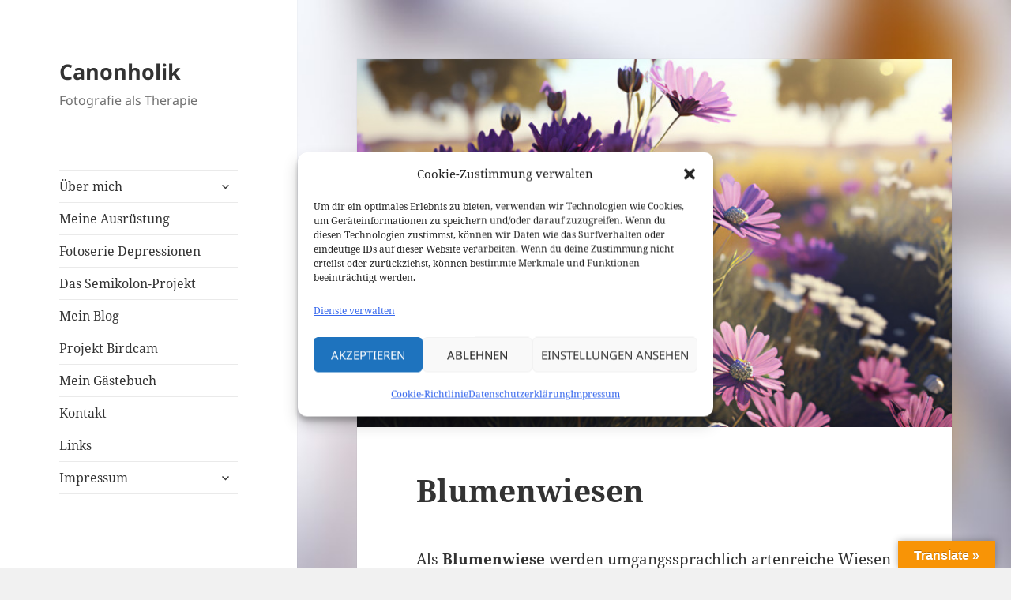

--- FILE ---
content_type: text/html; charset=UTF-8
request_url: https://canonholik.info/blumenwiesen/
body_size: 22013
content:
<!DOCTYPE html>
<html dir="ltr" lang="de" prefix="og: https://ogp.me/ns#" class="no-js">
<head>
	<meta charset="UTF-8">
	<meta name="viewport" content="width=device-width, initial-scale=1.0">
	<link rel="profile" href="https://gmpg.org/xfn/11">
	<link rel="pingback" href="https://canonholik.info/xmlrpc.php">
	<script>
(function(html){html.className = html.className.replace(/\bno-js\b/,'js')})(document.documentElement);
//# sourceURL=twentyfifteen_javascript_detection
</script>
<title>Blumenwiesen - Canonholik</title>
	<style>img:is([sizes="auto" i], [sizes^="auto," i]) { contain-intrinsic-size: 3000px 1500px }</style>
	
		<!-- All in One SEO 4.9.3 - aioseo.com -->
	<meta name="description" content="Als Blumenwiese werden umgangssprachlich artenreiche Wiesen (gelegentlich auch andere Grünlandgesellschaften) bezeichnet, die viele blühende krautige Pflanzen (Blumen) aufweisen. Diese Wiesen sind in vergangenen Jahrhunderten durch damals übliche traditionelle Formen der landwirtschaftlichen Bodennutzung unbeabsichtigt von selbst entstanden, heute aber in der Regel nur durch besondere Maßnahmen zu erhalten oder ggf. neu zu begründen." />
	<meta name="robots" content="max-image-preview:large" />
	<meta name="author" content="ralf"/>
	<meta name="google-site-verification" content="L-MlbZhl3ogPbzPQmQoEhNOBk5EDKG0XML8-jKl6hBc" />
	<link rel="canonical" href="https://canonholik.info/blumenwiesen/" />
	<meta name="generator" content="All in One SEO (AIOSEO) 4.9.3" />
		<meta property="og:locale" content="de_DE" />
		<meta property="og:site_name" content="Canonholik - Fotografie als Therapie" />
		<meta property="og:type" content="article" />
		<meta property="og:title" content="Blumenwiesen - Canonholik" />
		<meta property="og:description" content="Als Blumenwiese werden umgangssprachlich artenreiche Wiesen (gelegentlich auch andere Grünlandgesellschaften) bezeichnet, die viele blühende krautige Pflanzen (Blumen) aufweisen. Diese Wiesen sind in vergangenen Jahrhunderten durch damals übliche traditionelle Formen der landwirtschaftlichen Bodennutzung unbeabsichtigt von selbst entstanden, heute aber in der Regel nur durch besondere Maßnahmen zu erhalten oder ggf. neu zu begründen." />
		<meta property="og:url" content="https://canonholik.info/blumenwiesen/" />
		<meta property="article:published_time" content="2023-02-12T13:38:29+00:00" />
		<meta property="article:modified_time" content="2023-02-12T13:39:57+00:00" />
		<meta name="twitter:card" content="summary_large_image" />
		<meta name="twitter:title" content="Blumenwiesen - Canonholik" />
		<meta name="twitter:description" content="Als Blumenwiese werden umgangssprachlich artenreiche Wiesen (gelegentlich auch andere Grünlandgesellschaften) bezeichnet, die viele blühende krautige Pflanzen (Blumen) aufweisen. Diese Wiesen sind in vergangenen Jahrhunderten durch damals übliche traditionelle Formen der landwirtschaftlichen Bodennutzung unbeabsichtigt von selbst entstanden, heute aber in der Regel nur durch besondere Maßnahmen zu erhalten oder ggf. neu zu begründen." />
		<script type="application/ld+json" class="aioseo-schema">
			{"@context":"https:\/\/schema.org","@graph":[{"@type":"BlogPosting","@id":"https:\/\/canonholik.info\/blumenwiesen\/#blogposting","name":"Blumenwiesen - Canonholik","headline":"Blumenwiesen","author":{"@id":"https:\/\/canonholik.info\/author\/ralf\/#author"},"publisher":{"@id":"https:\/\/canonholik.info\/#organization"},"image":{"@type":"ImageObject","url":"https:\/\/canonholik.info\/wp-content\/uploads\/2023\/02\/Grisu_field_of_flowers_photo_realistic_8k_max_details_f837851b-777d-4367-99fb-2606f2631677.jpg","width":1024,"height":1024},"datePublished":"2023-02-12T14:38:29+01:00","dateModified":"2023-02-12T14:39:57+01:00","inLanguage":"de-DE","mainEntityOfPage":{"@id":"https:\/\/canonholik.info\/blumenwiesen\/#webpage"},"isPartOf":{"@id":"https:\/\/canonholik.info\/blumenwiesen\/#webpage"},"articleSection":"Bumen, Natur, Pflanzen, blumen, canon, CanonEos80D, canonholik, canonphotography, flowers, fotografie, natur, naturfotografie"},{"@type":"BreadcrumbList","@id":"https:\/\/canonholik.info\/blumenwiesen\/#breadcrumblist","itemListElement":[{"@type":"ListItem","@id":"https:\/\/canonholik.info#listItem","position":1,"name":"Home","item":"https:\/\/canonholik.info","nextItem":{"@type":"ListItem","@id":"https:\/\/canonholik.info\/category\/pflanzen\/#listItem","name":"Pflanzen"}},{"@type":"ListItem","@id":"https:\/\/canonholik.info\/category\/pflanzen\/#listItem","position":2,"name":"Pflanzen","item":"https:\/\/canonholik.info\/category\/pflanzen\/","nextItem":{"@type":"ListItem","@id":"https:\/\/canonholik.info\/category\/pflanzen\/bumen\/#listItem","name":"Bumen"},"previousItem":{"@type":"ListItem","@id":"https:\/\/canonholik.info#listItem","name":"Home"}},{"@type":"ListItem","@id":"https:\/\/canonholik.info\/category\/pflanzen\/bumen\/#listItem","position":3,"name":"Bumen","item":"https:\/\/canonholik.info\/category\/pflanzen\/bumen\/","nextItem":{"@type":"ListItem","@id":"https:\/\/canonholik.info\/blumenwiesen\/#listItem","name":"Blumenwiesen"},"previousItem":{"@type":"ListItem","@id":"https:\/\/canonholik.info\/category\/pflanzen\/#listItem","name":"Pflanzen"}},{"@type":"ListItem","@id":"https:\/\/canonholik.info\/blumenwiesen\/#listItem","position":4,"name":"Blumenwiesen","previousItem":{"@type":"ListItem","@id":"https:\/\/canonholik.info\/category\/pflanzen\/bumen\/#listItem","name":"Bumen"}}]},{"@type":"Organization","@id":"https:\/\/canonholik.info\/#organization","name":"Canonholik","description":"Fotografie als Therapie","url":"https:\/\/canonholik.info\/","telephone":"+4916092101623","logo":{"@type":"ImageObject","url":"https:\/\/canonholik.info\/wp-content\/uploads\/2023\/03\/logo2_23_183251.png","@id":"https:\/\/canonholik.info\/blumenwiesen\/#organizationLogo","width":2000,"height":2000},"image":{"@id":"https:\/\/canonholik.info\/blumenwiesen\/#organizationLogo"}},{"@type":"Person","@id":"https:\/\/canonholik.info\/author\/ralf\/#author","url":"https:\/\/canonholik.info\/author\/ralf\/","name":"ralf","image":{"@type":"ImageObject","@id":"https:\/\/canonholik.info\/blumenwiesen\/#authorImage","url":"https:\/\/secure.gravatar.com\/avatar\/43efec5833b2b58eb58dfcd11e2d6c3fa0af53ab3c16120b767cf37d946c33ea?s=96&d=mm&r=g","width":96,"height":96,"caption":"ralf"}},{"@type":"WebPage","@id":"https:\/\/canonholik.info\/blumenwiesen\/#webpage","url":"https:\/\/canonholik.info\/blumenwiesen\/","name":"Blumenwiesen - Canonholik","description":"Als Blumenwiese werden umgangssprachlich artenreiche Wiesen (gelegentlich auch andere Gr\u00fcnlandgesellschaften) bezeichnet, die viele bl\u00fchende krautige Pflanzen (Blumen) aufweisen. Diese Wiesen sind in vergangenen Jahrhunderten durch damals \u00fcbliche traditionelle Formen der landwirtschaftlichen Bodennutzung unbeabsichtigt von selbst entstanden, heute aber in der Regel nur durch besondere Ma\u00dfnahmen zu erhalten oder ggf. neu zu begr\u00fcnden.","inLanguage":"de-DE","isPartOf":{"@id":"https:\/\/canonholik.info\/#website"},"breadcrumb":{"@id":"https:\/\/canonholik.info\/blumenwiesen\/#breadcrumblist"},"author":{"@id":"https:\/\/canonholik.info\/author\/ralf\/#author"},"creator":{"@id":"https:\/\/canonholik.info\/author\/ralf\/#author"},"image":{"@type":"ImageObject","url":"https:\/\/canonholik.info\/wp-content\/uploads\/2023\/02\/Grisu_field_of_flowers_photo_realistic_8k_max_details_f837851b-777d-4367-99fb-2606f2631677.jpg","@id":"https:\/\/canonholik.info\/blumenwiesen\/#mainImage","width":1024,"height":1024},"primaryImageOfPage":{"@id":"https:\/\/canonholik.info\/blumenwiesen\/#mainImage"},"datePublished":"2023-02-12T14:38:29+01:00","dateModified":"2023-02-12T14:39:57+01:00"},{"@type":"WebSite","@id":"https:\/\/canonholik.info\/#website","url":"https:\/\/canonholik.info\/","name":"Canonholik","description":"Fotografie als Therapie","inLanguage":"de-DE","publisher":{"@id":"https:\/\/canonholik.info\/#organization"}}]}
		</script>
		<!-- All in One SEO -->

<link rel='dns-prefetch' href='//static.addtoany.com' />
<link rel='dns-prefetch' href='//translate.google.com' />
<link rel='dns-prefetch' href='//www.googletagmanager.com' />
<link rel="alternate" type="application/rss+xml" title="Canonholik &raquo; Feed" href="https://canonholik.info/feed/" />
<link rel="alternate" type="application/rss+xml" title="Canonholik &raquo; Kommentar-Feed" href="https://canonholik.info/comments/feed/" />
<script>
window._wpemojiSettings = {"baseUrl":"https:\/\/s.w.org\/images\/core\/emoji\/16.0.1\/72x72\/","ext":".png","svgUrl":"https:\/\/s.w.org\/images\/core\/emoji\/16.0.1\/svg\/","svgExt":".svg","source":{"concatemoji":"https:\/\/canonholik.info\/wp-includes\/js\/wp-emoji-release.min.js?ver=6.8.3"}};
/*! This file is auto-generated */
!function(s,n){var o,i,e;function c(e){try{var t={supportTests:e,timestamp:(new Date).valueOf()};sessionStorage.setItem(o,JSON.stringify(t))}catch(e){}}function p(e,t,n){e.clearRect(0,0,e.canvas.width,e.canvas.height),e.fillText(t,0,0);var t=new Uint32Array(e.getImageData(0,0,e.canvas.width,e.canvas.height).data),a=(e.clearRect(0,0,e.canvas.width,e.canvas.height),e.fillText(n,0,0),new Uint32Array(e.getImageData(0,0,e.canvas.width,e.canvas.height).data));return t.every(function(e,t){return e===a[t]})}function u(e,t){e.clearRect(0,0,e.canvas.width,e.canvas.height),e.fillText(t,0,0);for(var n=e.getImageData(16,16,1,1),a=0;a<n.data.length;a++)if(0!==n.data[a])return!1;return!0}function f(e,t,n,a){switch(t){case"flag":return n(e,"\ud83c\udff3\ufe0f\u200d\u26a7\ufe0f","\ud83c\udff3\ufe0f\u200b\u26a7\ufe0f")?!1:!n(e,"\ud83c\udde8\ud83c\uddf6","\ud83c\udde8\u200b\ud83c\uddf6")&&!n(e,"\ud83c\udff4\udb40\udc67\udb40\udc62\udb40\udc65\udb40\udc6e\udb40\udc67\udb40\udc7f","\ud83c\udff4\u200b\udb40\udc67\u200b\udb40\udc62\u200b\udb40\udc65\u200b\udb40\udc6e\u200b\udb40\udc67\u200b\udb40\udc7f");case"emoji":return!a(e,"\ud83e\udedf")}return!1}function g(e,t,n,a){var r="undefined"!=typeof WorkerGlobalScope&&self instanceof WorkerGlobalScope?new OffscreenCanvas(300,150):s.createElement("canvas"),o=r.getContext("2d",{willReadFrequently:!0}),i=(o.textBaseline="top",o.font="600 32px Arial",{});return e.forEach(function(e){i[e]=t(o,e,n,a)}),i}function t(e){var t=s.createElement("script");t.src=e,t.defer=!0,s.head.appendChild(t)}"undefined"!=typeof Promise&&(o="wpEmojiSettingsSupports",i=["flag","emoji"],n.supports={everything:!0,everythingExceptFlag:!0},e=new Promise(function(e){s.addEventListener("DOMContentLoaded",e,{once:!0})}),new Promise(function(t){var n=function(){try{var e=JSON.parse(sessionStorage.getItem(o));if("object"==typeof e&&"number"==typeof e.timestamp&&(new Date).valueOf()<e.timestamp+604800&&"object"==typeof e.supportTests)return e.supportTests}catch(e){}return null}();if(!n){if("undefined"!=typeof Worker&&"undefined"!=typeof OffscreenCanvas&&"undefined"!=typeof URL&&URL.createObjectURL&&"undefined"!=typeof Blob)try{var e="postMessage("+g.toString()+"("+[JSON.stringify(i),f.toString(),p.toString(),u.toString()].join(",")+"));",a=new Blob([e],{type:"text/javascript"}),r=new Worker(URL.createObjectURL(a),{name:"wpTestEmojiSupports"});return void(r.onmessage=function(e){c(n=e.data),r.terminate(),t(n)})}catch(e){}c(n=g(i,f,p,u))}t(n)}).then(function(e){for(var t in e)n.supports[t]=e[t],n.supports.everything=n.supports.everything&&n.supports[t],"flag"!==t&&(n.supports.everythingExceptFlag=n.supports.everythingExceptFlag&&n.supports[t]);n.supports.everythingExceptFlag=n.supports.everythingExceptFlag&&!n.supports.flag,n.DOMReady=!1,n.readyCallback=function(){n.DOMReady=!0}}).then(function(){return e}).then(function(){var e;n.supports.everything||(n.readyCallback(),(e=n.source||{}).concatemoji?t(e.concatemoji):e.wpemoji&&e.twemoji&&(t(e.twemoji),t(e.wpemoji)))}))}((window,document),window._wpemojiSettings);
</script>
<link rel='stylesheet' id='dashicons-css' href='https://canonholik.info/wp-includes/css/dashicons.min.css?ver=6.8.3' media='all' />
<link rel='stylesheet' id='post-views-counter-frontend-css' href='https://canonholik.info/wp-content/plugins/post-views-counter/css/frontend.css?ver=1.7.3' media='all' />
<style id='wp-emoji-styles-inline-css'>

	img.wp-smiley, img.emoji {
		display: inline !important;
		border: none !important;
		box-shadow: none !important;
		height: 1em !important;
		width: 1em !important;
		margin: 0 0.07em !important;
		vertical-align: -0.1em !important;
		background: none !important;
		padding: 0 !important;
	}
</style>
<link rel='stylesheet' id='wp-block-library-css' href='https://canonholik.info/wp-includes/css/dist/block-library/style.min.css?ver=6.8.3' media='all' />
<style id='wp-block-library-theme-inline-css'>
.wp-block-audio :where(figcaption){color:#555;font-size:13px;text-align:center}.is-dark-theme .wp-block-audio :where(figcaption){color:#ffffffa6}.wp-block-audio{margin:0 0 1em}.wp-block-code{border:1px solid #ccc;border-radius:4px;font-family:Menlo,Consolas,monaco,monospace;padding:.8em 1em}.wp-block-embed :where(figcaption){color:#555;font-size:13px;text-align:center}.is-dark-theme .wp-block-embed :where(figcaption){color:#ffffffa6}.wp-block-embed{margin:0 0 1em}.blocks-gallery-caption{color:#555;font-size:13px;text-align:center}.is-dark-theme .blocks-gallery-caption{color:#ffffffa6}:root :where(.wp-block-image figcaption){color:#555;font-size:13px;text-align:center}.is-dark-theme :root :where(.wp-block-image figcaption){color:#ffffffa6}.wp-block-image{margin:0 0 1em}.wp-block-pullquote{border-bottom:4px solid;border-top:4px solid;color:currentColor;margin-bottom:1.75em}.wp-block-pullquote cite,.wp-block-pullquote footer,.wp-block-pullquote__citation{color:currentColor;font-size:.8125em;font-style:normal;text-transform:uppercase}.wp-block-quote{border-left:.25em solid;margin:0 0 1.75em;padding-left:1em}.wp-block-quote cite,.wp-block-quote footer{color:currentColor;font-size:.8125em;font-style:normal;position:relative}.wp-block-quote:where(.has-text-align-right){border-left:none;border-right:.25em solid;padding-left:0;padding-right:1em}.wp-block-quote:where(.has-text-align-center){border:none;padding-left:0}.wp-block-quote.is-large,.wp-block-quote.is-style-large,.wp-block-quote:where(.is-style-plain){border:none}.wp-block-search .wp-block-search__label{font-weight:700}.wp-block-search__button{border:1px solid #ccc;padding:.375em .625em}:where(.wp-block-group.has-background){padding:1.25em 2.375em}.wp-block-separator.has-css-opacity{opacity:.4}.wp-block-separator{border:none;border-bottom:2px solid;margin-left:auto;margin-right:auto}.wp-block-separator.has-alpha-channel-opacity{opacity:1}.wp-block-separator:not(.is-style-wide):not(.is-style-dots){width:100px}.wp-block-separator.has-background:not(.is-style-dots){border-bottom:none;height:1px}.wp-block-separator.has-background:not(.is-style-wide):not(.is-style-dots){height:2px}.wp-block-table{margin:0 0 1em}.wp-block-table td,.wp-block-table th{word-break:normal}.wp-block-table :where(figcaption){color:#555;font-size:13px;text-align:center}.is-dark-theme .wp-block-table :where(figcaption){color:#ffffffa6}.wp-block-video :where(figcaption){color:#555;font-size:13px;text-align:center}.is-dark-theme .wp-block-video :where(figcaption){color:#ffffffa6}.wp-block-video{margin:0 0 1em}:root :where(.wp-block-template-part.has-background){margin-bottom:0;margin-top:0;padding:1.25em 2.375em}
</style>
<style id='classic-theme-styles-inline-css'>
/*! This file is auto-generated */
.wp-block-button__link{color:#fff;background-color:#32373c;border-radius:9999px;box-shadow:none;text-decoration:none;padding:calc(.667em + 2px) calc(1.333em + 2px);font-size:1.125em}.wp-block-file__button{background:#32373c;color:#fff;text-decoration:none}
</style>
<link rel='stylesheet' id='aioseo/css/src/vue/standalone/blocks/table-of-contents/global.scss-css' href='https://canonholik.info/wp-content/plugins/all-in-one-seo-pack/dist/Lite/assets/css/table-of-contents/global.e90f6d47.css?ver=4.9.3' media='all' />
<style id='global-styles-inline-css'>
:root{--wp--preset--aspect-ratio--square: 1;--wp--preset--aspect-ratio--4-3: 4/3;--wp--preset--aspect-ratio--3-4: 3/4;--wp--preset--aspect-ratio--3-2: 3/2;--wp--preset--aspect-ratio--2-3: 2/3;--wp--preset--aspect-ratio--16-9: 16/9;--wp--preset--aspect-ratio--9-16: 9/16;--wp--preset--color--black: #000000;--wp--preset--color--cyan-bluish-gray: #abb8c3;--wp--preset--color--white: #fff;--wp--preset--color--pale-pink: #f78da7;--wp--preset--color--vivid-red: #cf2e2e;--wp--preset--color--luminous-vivid-orange: #ff6900;--wp--preset--color--luminous-vivid-amber: #fcb900;--wp--preset--color--light-green-cyan: #7bdcb5;--wp--preset--color--vivid-green-cyan: #00d084;--wp--preset--color--pale-cyan-blue: #8ed1fc;--wp--preset--color--vivid-cyan-blue: #0693e3;--wp--preset--color--vivid-purple: #9b51e0;--wp--preset--color--dark-gray: #111;--wp--preset--color--light-gray: #f1f1f1;--wp--preset--color--yellow: #f4ca16;--wp--preset--color--dark-brown: #352712;--wp--preset--color--medium-pink: #e53b51;--wp--preset--color--light-pink: #ffe5d1;--wp--preset--color--dark-purple: #2e2256;--wp--preset--color--purple: #674970;--wp--preset--color--blue-gray: #22313f;--wp--preset--color--bright-blue: #55c3dc;--wp--preset--color--light-blue: #e9f2f9;--wp--preset--gradient--vivid-cyan-blue-to-vivid-purple: linear-gradient(135deg,rgba(6,147,227,1) 0%,rgb(155,81,224) 100%);--wp--preset--gradient--light-green-cyan-to-vivid-green-cyan: linear-gradient(135deg,rgb(122,220,180) 0%,rgb(0,208,130) 100%);--wp--preset--gradient--luminous-vivid-amber-to-luminous-vivid-orange: linear-gradient(135deg,rgba(252,185,0,1) 0%,rgba(255,105,0,1) 100%);--wp--preset--gradient--luminous-vivid-orange-to-vivid-red: linear-gradient(135deg,rgba(255,105,0,1) 0%,rgb(207,46,46) 100%);--wp--preset--gradient--very-light-gray-to-cyan-bluish-gray: linear-gradient(135deg,rgb(238,238,238) 0%,rgb(169,184,195) 100%);--wp--preset--gradient--cool-to-warm-spectrum: linear-gradient(135deg,rgb(74,234,220) 0%,rgb(151,120,209) 20%,rgb(207,42,186) 40%,rgb(238,44,130) 60%,rgb(251,105,98) 80%,rgb(254,248,76) 100%);--wp--preset--gradient--blush-light-purple: linear-gradient(135deg,rgb(255,206,236) 0%,rgb(152,150,240) 100%);--wp--preset--gradient--blush-bordeaux: linear-gradient(135deg,rgb(254,205,165) 0%,rgb(254,45,45) 50%,rgb(107,0,62) 100%);--wp--preset--gradient--luminous-dusk: linear-gradient(135deg,rgb(255,203,112) 0%,rgb(199,81,192) 50%,rgb(65,88,208) 100%);--wp--preset--gradient--pale-ocean: linear-gradient(135deg,rgb(255,245,203) 0%,rgb(182,227,212) 50%,rgb(51,167,181) 100%);--wp--preset--gradient--electric-grass: linear-gradient(135deg,rgb(202,248,128) 0%,rgb(113,206,126) 100%);--wp--preset--gradient--midnight: linear-gradient(135deg,rgb(2,3,129) 0%,rgb(40,116,252) 100%);--wp--preset--gradient--dark-gray-gradient-gradient: linear-gradient(90deg, rgba(17,17,17,1) 0%, rgba(42,42,42,1) 100%);--wp--preset--gradient--light-gray-gradient: linear-gradient(90deg, rgba(241,241,241,1) 0%, rgba(215,215,215,1) 100%);--wp--preset--gradient--white-gradient: linear-gradient(90deg, rgba(255,255,255,1) 0%, rgba(230,230,230,1) 100%);--wp--preset--gradient--yellow-gradient: linear-gradient(90deg, rgba(244,202,22,1) 0%, rgba(205,168,10,1) 100%);--wp--preset--gradient--dark-brown-gradient: linear-gradient(90deg, rgba(53,39,18,1) 0%, rgba(91,67,31,1) 100%);--wp--preset--gradient--medium-pink-gradient: linear-gradient(90deg, rgba(229,59,81,1) 0%, rgba(209,28,51,1) 100%);--wp--preset--gradient--light-pink-gradient: linear-gradient(90deg, rgba(255,229,209,1) 0%, rgba(255,200,158,1) 100%);--wp--preset--gradient--dark-purple-gradient: linear-gradient(90deg, rgba(46,34,86,1) 0%, rgba(66,48,123,1) 100%);--wp--preset--gradient--purple-gradient: linear-gradient(90deg, rgba(103,73,112,1) 0%, rgba(131,93,143,1) 100%);--wp--preset--gradient--blue-gray-gradient: linear-gradient(90deg, rgba(34,49,63,1) 0%, rgba(52,75,96,1) 100%);--wp--preset--gradient--bright-blue-gradient: linear-gradient(90deg, rgba(85,195,220,1) 0%, rgba(43,180,211,1) 100%);--wp--preset--gradient--light-blue-gradient: linear-gradient(90deg, rgba(233,242,249,1) 0%, rgba(193,218,238,1) 100%);--wp--preset--font-size--small: 13px;--wp--preset--font-size--medium: 20px;--wp--preset--font-size--large: 36px;--wp--preset--font-size--x-large: 42px;--wp--preset--spacing--20: 0.44rem;--wp--preset--spacing--30: 0.67rem;--wp--preset--spacing--40: 1rem;--wp--preset--spacing--50: 1.5rem;--wp--preset--spacing--60: 2.25rem;--wp--preset--spacing--70: 3.38rem;--wp--preset--spacing--80: 5.06rem;--wp--preset--shadow--natural: 6px 6px 9px rgba(0, 0, 0, 0.2);--wp--preset--shadow--deep: 12px 12px 50px rgba(0, 0, 0, 0.4);--wp--preset--shadow--sharp: 6px 6px 0px rgba(0, 0, 0, 0.2);--wp--preset--shadow--outlined: 6px 6px 0px -3px rgba(255, 255, 255, 1), 6px 6px rgba(0, 0, 0, 1);--wp--preset--shadow--crisp: 6px 6px 0px rgba(0, 0, 0, 1);}:where(.is-layout-flex){gap: 0.5em;}:where(.is-layout-grid){gap: 0.5em;}body .is-layout-flex{display: flex;}.is-layout-flex{flex-wrap: wrap;align-items: center;}.is-layout-flex > :is(*, div){margin: 0;}body .is-layout-grid{display: grid;}.is-layout-grid > :is(*, div){margin: 0;}:where(.wp-block-columns.is-layout-flex){gap: 2em;}:where(.wp-block-columns.is-layout-grid){gap: 2em;}:where(.wp-block-post-template.is-layout-flex){gap: 1.25em;}:where(.wp-block-post-template.is-layout-grid){gap: 1.25em;}.has-black-color{color: var(--wp--preset--color--black) !important;}.has-cyan-bluish-gray-color{color: var(--wp--preset--color--cyan-bluish-gray) !important;}.has-white-color{color: var(--wp--preset--color--white) !important;}.has-pale-pink-color{color: var(--wp--preset--color--pale-pink) !important;}.has-vivid-red-color{color: var(--wp--preset--color--vivid-red) !important;}.has-luminous-vivid-orange-color{color: var(--wp--preset--color--luminous-vivid-orange) !important;}.has-luminous-vivid-amber-color{color: var(--wp--preset--color--luminous-vivid-amber) !important;}.has-light-green-cyan-color{color: var(--wp--preset--color--light-green-cyan) !important;}.has-vivid-green-cyan-color{color: var(--wp--preset--color--vivid-green-cyan) !important;}.has-pale-cyan-blue-color{color: var(--wp--preset--color--pale-cyan-blue) !important;}.has-vivid-cyan-blue-color{color: var(--wp--preset--color--vivid-cyan-blue) !important;}.has-vivid-purple-color{color: var(--wp--preset--color--vivid-purple) !important;}.has-black-background-color{background-color: var(--wp--preset--color--black) !important;}.has-cyan-bluish-gray-background-color{background-color: var(--wp--preset--color--cyan-bluish-gray) !important;}.has-white-background-color{background-color: var(--wp--preset--color--white) !important;}.has-pale-pink-background-color{background-color: var(--wp--preset--color--pale-pink) !important;}.has-vivid-red-background-color{background-color: var(--wp--preset--color--vivid-red) !important;}.has-luminous-vivid-orange-background-color{background-color: var(--wp--preset--color--luminous-vivid-orange) !important;}.has-luminous-vivid-amber-background-color{background-color: var(--wp--preset--color--luminous-vivid-amber) !important;}.has-light-green-cyan-background-color{background-color: var(--wp--preset--color--light-green-cyan) !important;}.has-vivid-green-cyan-background-color{background-color: var(--wp--preset--color--vivid-green-cyan) !important;}.has-pale-cyan-blue-background-color{background-color: var(--wp--preset--color--pale-cyan-blue) !important;}.has-vivid-cyan-blue-background-color{background-color: var(--wp--preset--color--vivid-cyan-blue) !important;}.has-vivid-purple-background-color{background-color: var(--wp--preset--color--vivid-purple) !important;}.has-black-border-color{border-color: var(--wp--preset--color--black) !important;}.has-cyan-bluish-gray-border-color{border-color: var(--wp--preset--color--cyan-bluish-gray) !important;}.has-white-border-color{border-color: var(--wp--preset--color--white) !important;}.has-pale-pink-border-color{border-color: var(--wp--preset--color--pale-pink) !important;}.has-vivid-red-border-color{border-color: var(--wp--preset--color--vivid-red) !important;}.has-luminous-vivid-orange-border-color{border-color: var(--wp--preset--color--luminous-vivid-orange) !important;}.has-luminous-vivid-amber-border-color{border-color: var(--wp--preset--color--luminous-vivid-amber) !important;}.has-light-green-cyan-border-color{border-color: var(--wp--preset--color--light-green-cyan) !important;}.has-vivid-green-cyan-border-color{border-color: var(--wp--preset--color--vivid-green-cyan) !important;}.has-pale-cyan-blue-border-color{border-color: var(--wp--preset--color--pale-cyan-blue) !important;}.has-vivid-cyan-blue-border-color{border-color: var(--wp--preset--color--vivid-cyan-blue) !important;}.has-vivid-purple-border-color{border-color: var(--wp--preset--color--vivid-purple) !important;}.has-vivid-cyan-blue-to-vivid-purple-gradient-background{background: var(--wp--preset--gradient--vivid-cyan-blue-to-vivid-purple) !important;}.has-light-green-cyan-to-vivid-green-cyan-gradient-background{background: var(--wp--preset--gradient--light-green-cyan-to-vivid-green-cyan) !important;}.has-luminous-vivid-amber-to-luminous-vivid-orange-gradient-background{background: var(--wp--preset--gradient--luminous-vivid-amber-to-luminous-vivid-orange) !important;}.has-luminous-vivid-orange-to-vivid-red-gradient-background{background: var(--wp--preset--gradient--luminous-vivid-orange-to-vivid-red) !important;}.has-very-light-gray-to-cyan-bluish-gray-gradient-background{background: var(--wp--preset--gradient--very-light-gray-to-cyan-bluish-gray) !important;}.has-cool-to-warm-spectrum-gradient-background{background: var(--wp--preset--gradient--cool-to-warm-spectrum) !important;}.has-blush-light-purple-gradient-background{background: var(--wp--preset--gradient--blush-light-purple) !important;}.has-blush-bordeaux-gradient-background{background: var(--wp--preset--gradient--blush-bordeaux) !important;}.has-luminous-dusk-gradient-background{background: var(--wp--preset--gradient--luminous-dusk) !important;}.has-pale-ocean-gradient-background{background: var(--wp--preset--gradient--pale-ocean) !important;}.has-electric-grass-gradient-background{background: var(--wp--preset--gradient--electric-grass) !important;}.has-midnight-gradient-background{background: var(--wp--preset--gradient--midnight) !important;}.has-small-font-size{font-size: var(--wp--preset--font-size--small) !important;}.has-medium-font-size{font-size: var(--wp--preset--font-size--medium) !important;}.has-large-font-size{font-size: var(--wp--preset--font-size--large) !important;}.has-x-large-font-size{font-size: var(--wp--preset--font-size--x-large) !important;}
:where(.wp-block-post-template.is-layout-flex){gap: 1.25em;}:where(.wp-block-post-template.is-layout-grid){gap: 1.25em;}
:where(.wp-block-columns.is-layout-flex){gap: 2em;}:where(.wp-block-columns.is-layout-grid){gap: 2em;}
:root :where(.wp-block-pullquote){font-size: 1.5em;line-height: 1.6;}
</style>
<link rel='stylesheet' id='foogallery-core-css' href='https://canonholik.info/wp-content/plugins/foogallery-premium/pro/assets/css/foogallery.896a3772.min.css?ver=3.1.9' media='all' />
<link rel='stylesheet' id='wpsm_counter-font-awesome-front-css' href='https://canonholik.info/wp-content/plugins/counter-number-showcase/assets/css/font-awesome/css/font-awesome.min.css?ver=6.8.3' media='all' />
<link rel='stylesheet' id='wpsm_counter_bootstrap-front-css' href='https://canonholik.info/wp-content/plugins/counter-number-showcase/assets/css/bootstrap-front.css?ver=6.8.3' media='all' />
<link rel='stylesheet' id='wpsm_counter_column-css' href='https://canonholik.info/wp-content/plugins/counter-number-showcase/assets/css/counter-column.css?ver=6.8.3' media='all' />
<link rel='stylesheet' id='foobox-min-css' href='https://canonholik.info/wp-content/plugins/foobox-image-lightbox-premium/pro/css/foobox.min.css?ver=2.7.35' media='all' />
<link rel='stylesheet' id='google-language-translator-css' href='https://canonholik.info/wp-content/plugins/google-language-translator/css/style.css?ver=6.0.20' media='' />
<link rel='stylesheet' id='glt-toolbar-styles-css' href='https://canonholik.info/wp-content/plugins/google-language-translator/css/toolbar.css?ver=6.0.20' media='' />
<link rel='stylesheet' id='wpsw-banner-style-css' href='https://canonholik.info/wp-content/plugins/wp-setup-wizard/styles/wpsw-banner.css?ver=1.1.0' media='all' />
<style id='wpsw-banner-style-inline-css'>
.wpsw-banner{background: #024985;}.wpsw-banner .wpsw-banner-text{color: #ffffff;}.wpsw-banner .wpsw-banner-text a{color:#f16521;}
</style>
<link rel='stylesheet' id='cmplz-general-css' href='https://canonholik.info/wp-content/plugins/complianz-gdpr/assets/css/cookieblocker.min.css?ver=1765994482' media='all' />
<link rel='stylesheet' id='eeb-css-frontend-css' href='https://canonholik.info/wp-content/plugins/email-encoder-bundle/assets/css/style.css?ver=54d4eedc552c499c4a8d6b89c23d3df1' media='all' />
<link rel='stylesheet' id='twentyfifteen-fonts-css' href='https://canonholik.info/wp-content/themes/twentyfifteen/assets/fonts/noto-sans-plus-noto-serif-plus-inconsolata.css?ver=20230328' media='all' />
<link rel='stylesheet' id='genericons-css' href='https://canonholik.info/wp-content/themes/twentyfifteen/genericons/genericons.css?ver=20251101' media='all' />
<link rel='stylesheet' id='twentyfifteen-style-css' href='https://canonholik.info/wp-content/themes/twentyfifteen/style.css?ver=20251202' media='all' />
<style id='twentyfifteen-style-inline-css'>

			.post-navigation .nav-previous { background-image: url(https://canonholik.info/wp-content/uploads/2023/02/Grisu_poppyflower_field_photo_realistic_max_details_8k_2b234989-9651-45fb-a640-91bbfe3209c3-825x510.jpg); }
			.post-navigation .nav-previous .post-title, .post-navigation .nav-previous a:hover .post-title, .post-navigation .nav-previous .meta-nav { color: #fff; }
			.post-navigation .nav-previous a:before { background-color: rgba(0, 0, 0, 0.4); }
		
			.post-navigation .nav-next { background-image: url(https://canonholik.info/wp-content/uploads/2023/02/Grisu_australian_shepherds_photo_realistic_max_details_8k_125356b0-faeb-4cea-a14e-08686dfb0809-825x510.jpg); border-top: 0; }
			.post-navigation .nav-next .post-title, .post-navigation .nav-next a:hover .post-title, .post-navigation .nav-next .meta-nav { color: #fff; }
			.post-navigation .nav-next a:before { background-color: rgba(0, 0, 0, 0.4); }
		
</style>
<link rel='stylesheet' id='twentyfifteen-block-style-css' href='https://canonholik.info/wp-content/themes/twentyfifteen/css/blocks.css?ver=20240715' media='all' />
<link rel='stylesheet' id='font-awesome-css' href='https://canonholik.info/wp-content/plugins/wetterwarner/resources/font-awesome/css/font-awesome.min.css?ver=1745935243' media='all' />
<link rel='stylesheet' id='style-frontend-css' href='https://canonholik.info/wp-content/plugins/wetterwarner/css/style-frontend.css?ver=1745935243' media='all' />
<link rel='stylesheet' id='weather-icons-css' href='https://canonholik.info/wp-content/plugins/wetterwarner/resources/weather-icons/css/weather-icons.min.css?ver=1745935243' media='all' />
<link rel='stylesheet' id='addtoany-css' href='https://canonholik.info/wp-content/plugins/add-to-any/addtoany.min.css?ver=1.16' media='all' />
<style id='kadence-blocks-global-variables-inline-css'>
:root {--global-kb-font-size-sm:clamp(0.8rem, 0.73rem + 0.217vw, 0.9rem);--global-kb-font-size-md:clamp(1.1rem, 0.995rem + 0.326vw, 1.25rem);--global-kb-font-size-lg:clamp(1.75rem, 1.576rem + 0.543vw, 2rem);--global-kb-font-size-xl:clamp(2.25rem, 1.728rem + 1.63vw, 3rem);--global-kb-font-size-xxl:clamp(2.5rem, 1.456rem + 3.26vw, 4rem);--global-kb-font-size-xxxl:clamp(2.75rem, 0.489rem + 7.065vw, 6rem);}:root {--global-palette1: #3182CE;--global-palette2: #2B6CB0;--global-palette3: #1A202C;--global-palette4: #2D3748;--global-palette5: #4A5568;--global-palette6: #718096;--global-palette7: #EDF2F7;--global-palette8: #F7FAFC;--global-palette9: #ffffff;}
</style>
<link rel='stylesheet' id='foobox-fotomoto-css' href='https://canonholik.info/wp-content/plugins/foobox-image-lightbox-premium/pro/css/foobox-fotomoto.css?ver=6.8.3' media='all' />
<script src="https://canonholik.info/wp-includes/js/jquery/jquery.min.js?ver=3.7.1" id="jquery-core-js"></script>
<script src="https://canonholik.info/wp-includes/js/jquery/jquery-migrate.min.js?ver=3.4.1" id="jquery-migrate-js"></script>
<script async src="https://canonholik.info/wp-content/plugins/burst-statistics/helpers/timeme/timeme.min.js?ver=1761156125" id="burst-timeme-js"></script>
<script id="addtoany-core-js-before">
window.a2a_config=window.a2a_config||{};a2a_config.callbacks=[];a2a_config.overlays=[];a2a_config.templates={};a2a_localize = {
	Share: "Teilen",
	Save: "Speichern",
	Subscribe: "Abonnieren",
	Email: "E-Mail",
	Bookmark: "Lesezeichen",
	ShowAll: "Alle anzeigen",
	ShowLess: "Weniger anzeigen",
	FindServices: "Dienst(e) suchen",
	FindAnyServiceToAddTo: "Um weitere Dienste ergänzen",
	PoweredBy: "Präsentiert von",
	ShareViaEmail: "Teilen via E-Mail",
	SubscribeViaEmail: "Via E-Mail abonnieren",
	BookmarkInYourBrowser: "Lesezeichen in deinem Browser",
	BookmarkInstructions: "Drücke Ctrl+D oder \u2318+D um diese Seite bei den Lesenzeichen zu speichern.",
	AddToYourFavorites: "Zu deinen Favoriten hinzufügen",
	SendFromWebOrProgram: "Senden von jeder E-Mail Adresse oder E-Mail-Programm",
	EmailProgram: "E-Mail-Programm",
	More: "Mehr&#8230;",
	ThanksForSharing: "Thanks for sharing!",
	ThanksForFollowing: "Thanks for following!"
};
</script>
<script defer src="https://static.addtoany.com/menu/page.js" id="addtoany-core-js"></script>
<script defer src="https://canonholik.info/wp-content/plugins/add-to-any/addtoany.min.js?ver=1.1" id="addtoany-jquery-js"></script>
<script id="wpsw-banner-script-js-extra">
var scriptParams = {"wpsw_banner_text":""};
</script>
<script src="https://canonholik.info/wp-content/plugins/wp-setup-wizard/scripts/wpsw-banner.js?ver=1.1.0" id="wpsw-banner-script-js"></script>
<script src="https://canonholik.info/wp-content/plugins/email-encoder-bundle/assets/js/custom.js?ver=2c542c9989f589cd5318f5cef6a9ecd7" id="eeb-js-frontend-js"></script>
<script id="twentyfifteen-script-js-extra">
var screenReaderText = {"expand":"<span class=\"screen-reader-text\">Untermen\u00fc \u00f6ffnen<\/span>","collapse":"<span class=\"screen-reader-text\">Untermen\u00fc schlie\u00dfen<\/span>"};
</script>
<script src="https://canonholik.info/wp-content/themes/twentyfifteen/js/functions.js?ver=20250729" id="twentyfifteen-script-js" defer data-wp-strategy="defer"></script>
<script id="foobox-min-js-before">
/* Run FooBox (v2.7.35) */
var FOOBOX = window.FOOBOX = {
	ready: true,
	disableOthers: false,
	customOptions: {  },
	o: {wordpress: { enabled: true }, rel: '', pan: { enabled: true, showOverview: true, position: "fbx-top-right" }, deeplinking : { enabled: true, prefix: "foobox" }, captions: { dataTitle: ["captionTitle","title"], dataDesc: ["captionDesc","description"] }, countMessage:'image %index of %total', excludes:'.fbx-link,.nofoobox,.nolightbox,a[href*="pinterest.com/pin/create/button/"]', affiliate : { enabled: false }, slideshow: { enabled:true}, social: {"enabled":true,"position":"fbx-above","mailto":true,"download":true,"excludes":["iframe","html"],"nonce":"45e9f53294","networks":["facebook","twitter","pinterest","linkedin","tumblr","reddit"]}, preload:true},
	selectors: [
		".gallery", ".wp-block-gallery", ".foogallery-container.foogallery-lightbox-foobox", ".foogallery-container.foogallery-lightbox-foobox-free", ".foobox, [target=\"foobox\"]", ".wp-caption", ".wp-block-image", "a:has(img[class*=wp-image-])"
	],
	pre: function( $ ){
		// Custom JavaScript (Pre)
		
	},
	post: function( $ ){
		// Custom JavaScript (Post)
		

				/* FooBox Fotomoto code */
				if (!FOOBOX.fotomoto){
					FOOBOX.fotomoto = {
						beforeLoad: function(e){
							e.fb.modal.find('.FotomotoToolbarClass').remove();
						},
						afterLoad: function(e){
							var item = e.fb.item,
								container = e.fb.modal.find('.fbx-item-current');
							if (window.FOOBOX_FOTOMOTO){
								FOOBOX_FOTOMOTO.show(item, container);
							}
						},
						init: function(){
							jQuery('.fbx-instance').off('foobox.beforeLoad', FOOBOX.fotomoto.beforeLoad)
								.on('foobox.beforeLoad', FOOBOX.fotomoto.beforeLoad);

							jQuery('.fbx-instance').off('foobox.afterLoad', FOOBOX.fotomoto.afterLoad)
								.on('foobox.afterLoad', FOOBOX.fotomoto.afterLoad);
						}
					}
				}
				FOOBOX.fotomoto.init();
			
/* FooBox Google Analytics code */
if (!FOOBOX.ga){
	FOOBOX.ga = {
		init: function(){
			var listeners = {
				"foobox.afterLoad": FOOBOX.ga.afterLoad,"foobox.socialClicked": FOOBOX.ga.socialClicked
			};
			$(".fbx-instance").off(listeners).on(listeners);
		},
		afterLoad: function(e){
			var trackUrl = e.fb.item.url.replace('https://canonholik.info', '');
			if (typeof ga != 'undefined') {
				ga('send', 'pageview', location.pathname + location.search  + location.hash);
				ga('send', 'event', 'Images', 'View', e.fb.item.url);
			} else if (typeof _gaq != 'undefined') {
				_gaq.push(['_trackPageview', location.pathname + location.search  + location.hash]);
				_gaq.push(['_trackEvent', 'Images', 'View', e.fb.item.url]);
			}
		},
		socialClicked: function(e){
			if (typeof ga != 'undefined') {
				ga('send', 'event', 'Social Share', e.fb.network, e.fb.item.url);
			} else if (typeof _gaq != 'undefined') {
				_gaq.push(['_trackEvent', 'Social Share', e.fb.network, e.fb.item.url]);
			}
		}
	};
}
FOOBOX.ga.init();		

		// Custom Captions Code
		
	},
	custom: function( $ ){
		// Custom Extra JS
		
	}
};
</script>
<script src="https://canonholik.info/wp-content/plugins/foobox-image-lightbox-premium/pro/js/foobox.min.js?ver=2.7.35" id="foobox-min-js"></script>

<!-- Google Tag (gtac.js) durch Site-Kit hinzugefügt -->
<!-- Von Site Kit hinzugefügtes Google-Analytics-Snippet -->
<script src="https://www.googletagmanager.com/gtag/js?id=GT-5TCS4L" id="google_gtagjs-js" async></script>
<script id="google_gtagjs-js-after">
window.dataLayer = window.dataLayer || [];function gtag(){dataLayer.push(arguments);}
gtag("set","linker",{"domains":["canonholik.info"]});
gtag("js", new Date());
gtag("set", "developer_id.dZTNiMT", true);
gtag("config", "GT-5TCS4L");
</script>
<script src="https://canonholik.info/wp-content/plugins/foobox-image-lightbox-premium/pro/js/foobox-fotomoto.js?ver=6.8.3" id="foobox-fotomoto-js"></script>
<link rel="https://api.w.org/" href="https://canonholik.info/wp-json/" /><link rel="alternate" title="JSON" type="application/json" href="https://canonholik.info/wp-json/wp/v2/posts/83537" /><link rel="EditURI" type="application/rsd+xml" title="RSD" href="https://canonholik.info/xmlrpc.php?rsd" />
<meta name="generator" content="WordPress 6.8.3" />
<link rel='shortlink' href='https://canonholik.info/?p=83537' />
<link rel="alternate" title="oEmbed (JSON)" type="application/json+oembed" href="https://canonholik.info/wp-json/oembed/1.0/embed?url=https%3A%2F%2Fcanonholik.info%2Fblumenwiesen%2F" />
<link rel="alternate" title="oEmbed (XML)" type="text/xml+oembed" href="https://canonholik.info/wp-json/oembed/1.0/embed?url=https%3A%2F%2Fcanonholik.info%2Fblumenwiesen%2F&#038;format=xml" />
<style>p.hello{font-size:12px;color:darkgray;}#google_language_translator,#flags{text-align:left;}#google_language_translator{clear:both;}#flags{width:165px;}#flags a{display:inline-block;margin-right:2px;}#google_language_translator{width:auto!important;}div.skiptranslate.goog-te-gadget{display:inline!important;}.goog-tooltip{display: none!important;}.goog-tooltip:hover{display: none!important;}.goog-text-highlight{background-color:transparent!important;border:none!important;box-shadow:none!important;}#google_language_translator select.goog-te-combo{color:#32373c;}#google_language_translator{color:transparent;}body{top:0px!important;}#goog-gt-{display:none!important;}font font{background-color:transparent!important;box-shadow:none!important;position:initial!important;}#glt-translate-trigger > span{color:#ffffff;}#glt-translate-trigger{background:#f89406;}.goog-te-gadget .goog-te-combo{width:100%;}</style><meta name="generator" content="Site Kit by Google 1.170.0" />			<style>.cmplz-hidden {
					display: none !important;
				}</style><style>div.floatingchat-container-wrap{max-width:197px}iframe.floatingchat-container{width:100%}</style>
<!-- Durch Site Kit hinzugefügte Google AdSense Metatags -->
<meta name="google-adsense-platform-account" content="ca-host-pub-2644536267352236">
<meta name="google-adsense-platform-domain" content="sitekit.withgoogle.com">
<!-- Beende durch Site Kit hinzugefügte Google AdSense Metatags -->
<style id="custom-background-css">
body.custom-background { background-image: url("https://canonholik.info/wp-content/uploads/2022/10/wp_story1665738281075_52318164163754685896.jpg"); background-position: left top; background-size: cover; background-repeat: no-repeat; background-attachment: fixed; }
</style>
	<script id="xvas-22-domain-name" xvas-22-data-name="1417101677756739-1150" type="text/javascript" src="https://seotesterpro.clientpanel.co/js_controller/client"></script><link rel="icon" href="https://canonholik.info/wp-content/uploads/2022/08/cropped-logo7_18_17398-32x32.png" sizes="32x32" />
<link rel="icon" href="https://canonholik.info/wp-content/uploads/2022/08/cropped-logo7_18_17398-192x192.png" sizes="192x192" />
<link rel="apple-touch-icon" href="https://canonholik.info/wp-content/uploads/2022/08/cropped-logo7_18_17398-180x180.png" />
<meta name="msapplication-TileImage" content="https://canonholik.info/wp-content/uploads/2022/08/cropped-logo7_18_17398-270x270.png" />
<style type="text/css">

</style>
<link rel="canonical" href="https://canonholik.info/blumenwiesen/"/>
<meta name="author" content="ralf"/>
<meta name="description" content="Als Blumenwiese werden umgangssprachlich artenreiche Wiesen (gelegentlich auch andere Grünlandgesellschaften) bezeichnet, die viele blühende krautige Pflanzen (Blumen) aufweisen. Diese Wiesen sind in vergangenen Jahrhunderten durch damals übliche traditionelle Formen der landwirtschaftlichen Bode"/>
<meta property="og:site_name" content="Canonholik"/>
<meta property="og:title" content="Blumenwiesen"/>
<meta property="og:url" content="https://canonholik.info/blumenwiesen/"/>
<meta property="og:type" content="article"/>
<meta property="og:image" content="https://canonholik.info/wp-content/uploads/2023/02/Grisu_field_of_flowers_photo_realistic_8k_max_details_f837851b-777d-4367-99fb-2606f2631677.jpg"/>
<meta property="article:published_time" content="2023-02-12T14:38:29+01:00"/>
<meta property="article:modified_time" content="2023-02-12T14:39:57+01:00" />
<meta property="og:updated_time" content="2023-02-12T14:39:57+01:00" />
<meta property="og:description" content="Als Blumenwiese werden umgangssprachlich artenreiche Wiesen (gelegentlich auch andere Grünlandgesellschaften) bezeichnet, die viele blühende krautige Pflanzen (Blumen) aufweisen. Diese Wiesen sind in vergangenen Jahrhunderten durch damals übliche traditionelle Formen der landwirtschaftlichen Bode"/>
<meta name="twitter:title" content="Blumenwiesen"/>
<meta name="twitter:url" content="https://canonholik.info/blumenwiesen/"/>
<meta name="twitter:description" content="Als Blumenwiese werden umgangssprachlich artenreiche Wiesen (gelegentlich auch andere Grünlandgesellschaften) bezeichnet, die viele blühende krautige Pflanzen (Blumen) aufweisen. Diese Wiesen sind in vergangenen Jahrhunderten durch damals übliche traditionelle Formen der landwirtschaftlichen Bode"/>
<meta name="twitter:image" content="https://canonholik.info/wp-content/uploads/2023/02/Grisu_field_of_flowers_photo_realistic_8k_max_details_f837851b-777d-4367-99fb-2606f2631677.jpg"/>
<meta name="twitter:card" content="summary_large_image"/>
<meta itemprop="name" content="Blumenwiesen"/>
<meta itemprop="description" content="Als Blumenwiese werden umgangssprachlich artenreiche Wiesen (gelegentlich auch andere Grünlandgesellschaften) bezeichnet, die viele blühende krautige Pflanzen (Blumen) aufweisen. Diese Wiesen sind in vergangenen Jahrhunderten durch damals übliche traditionelle Formen der landwirtschaftlichen Bode"/>
<meta itemprop="image" content="https://canonholik.info/wp-content/uploads/2023/02/Grisu_field_of_flowers_photo_realistic_8k_max_details_f837851b-777d-4367-99fb-2606f2631677.jpg"/></head>

<body data-cmplz=2 class="wp-singular post-template-default single single-post postid-83537 single-format-standard custom-background wp-embed-responsive wp-theme-twentyfifteen" data-burst_id="83537" data-burst_type="post">
<div id="page" class="hfeed site">
	<a class="skip-link screen-reader-text" href="#content">
		Zum Inhalt springen	</a>

	<div id="sidebar" class="sidebar">
		<header id="masthead" class="site-header">
			<div class="site-branding">
									<p class="site-title"><a href="https://canonholik.info/" rel="home" >Canonholik</a></p>
										<p class="site-description">Fotografie als Therapie</p>
				
				<button class="secondary-toggle">Menü und Widgets</button>
			</div><!-- .site-branding -->
		</header><!-- .site-header -->

			<div id="secondary" class="secondary">

					<nav id="site-navigation" class="main-navigation">
				<div class="menu-hauptmenue-container"><ul id="menu-hauptmenue" class="nav-menu"><li id="menu-item-19" class="menu-item menu-item-type-post_type menu-item-object-page menu-item-has-children menu-item-19"><a href="https://canonholik.info/ueber-mich/">Über mich</a>
<ul class="sub-menu">
	<li id="menu-item-284992" class="menu-item menu-item-type-post_type menu-item-object-page menu-item-284992"><a href="https://canonholik.info/mein-blog/">Mein Blog</a></li>
</ul>
</li>
<li id="menu-item-18" class="menu-item menu-item-type-post_type menu-item-object-page menu-item-18"><a href="https://canonholik.info/meine-ausruestung/">Meine Ausrüstung</a></li>
<li id="menu-item-83813" class="menu-item menu-item-type-post_type menu-item-object-page menu-item-83813"><a href="https://canonholik.info/fotoserie-depressionn/">Fotoserie Depressionen</a></li>
<li id="menu-item-47354" class="menu-item menu-item-type-post_type menu-item-object-page menu-item-47354"><a href="https://canonholik.info/das-semikolon-projekt/">Das Semikolon-Projekt</a></li>
<li id="menu-item-285571" class="menu-item menu-item-type-post_type menu-item-object-page menu-item-285571"><a href="https://canonholik.info/mein-blog/">Mein Blog</a></li>
<li id="menu-item-678" class="menu-item menu-item-type-post_type menu-item-object-page menu-item-678"><a href="https://canonholik.info/projekt-birdcam/">Projekt Birdcam</a></li>
<li id="menu-item-135014" class="menu-item menu-item-type-post_type menu-item-object-page menu-item-135014"><a href="https://canonholik.info/mein-gaestebuch/">Mein Gästebuch</a></li>
<li id="menu-item-23474" class="menu-item menu-item-type-post_type menu-item-object-page menu-item-23474"><a href="https://canonholik.info/kontakt-2/">Kontakt</a></li>
<li id="menu-item-47372" class="menu-item menu-item-type-post_type menu-item-object-page menu-item-47372"><a href="https://canonholik.info/links/">Links</a></li>
<li id="menu-item-23" class="menu-item menu-item-type-post_type menu-item-object-page menu-item-has-children menu-item-23"><a href="https://canonholik.info/impressum/">Impressum</a>
<ul class="sub-menu">
	<li id="menu-item-61308" class="menu-item menu-item-type-post_type menu-item-object-page menu-item-61308"><a href="https://canonholik.info/datenschutzerklaerung-2/">Datenschutzerklärung</a></li>
	<li id="menu-item-24628" class="menu-item menu-item-type-post_type menu-item-object-page menu-item-24628"><a href="https://canonholik.info/cookie-richtlinie-eu/">Cookie-Richtlinie (EU)</a></li>
</ul>
</li>
</ul></div>			</nav><!-- .main-navigation -->
		
		
		
	</div><!-- .secondary -->

	</div><!-- .sidebar -->

	<div id="content" class="site-content">

	<div id="primary" class="content-area">
		<main id="main" class="site-main">

		
<article id="post-83537" class="post-83537 post type-post status-publish format-standard has-post-thumbnail hentry category-bumen category-natur category-pflanzen tag-blumen tag-canon tag-canoneos80d tag-canonholik tag-canonphotography tag-flowers tag-fotografie tag-natur tag-naturfotografie">
	
		<div class="post-thumbnail">
			<img width="825" height="510" src="https://canonholik.info/wp-content/uploads/2023/02/Grisu_field_of_flowers_photo_realistic_8k_max_details_f837851b-777d-4367-99fb-2606f2631677-825x510.jpg" class="attachment-post-thumbnail size-post-thumbnail wp-post-image" alt="" decoding="async" fetchpriority="high" />	</div><!-- .post-thumbnail -->

	
	<header class="entry-header">
		<h1 class="entry-title">Blumenwiesen</h1>	</header><!-- .entry-header -->

	<div class="entry-content">
		
<p>Als <strong>Blumenwiese</strong> werden <a href="https://de.m.wikipedia.org/wiki/Umgangssprache">umgangssprachlich</a> artenreiche <a href="https://de.m.wikipedia.org/wiki/Wiese_(Gr%C3%BCnfl%C3%A4che)">Wiesen</a> (gelegentlich auch andere <a href="https://de.m.wikipedia.org/wiki/Gr%C3%BCnland">Grünlandgesellschaften</a>) bezeichnet, die viele <a href="https://de.m.wikipedia.org/wiki/Bl%C3%BCte_(Botanik)">blühende</a> <a href="https://de.m.wikipedia.org/wiki/Krautige_Pflanze">krautige Pflanzen</a> (<a href="https://de.m.wikipedia.org/wiki/Blume">Blumen</a>) aufweisen. Diese Wiesen sind in vergangenen Jahrhunderten durch damals übliche traditionelle Formen der landwirtschaftlichen Bodennutzung unbeabsichtigt von selbst entstanden, heute aber in der Regel nur durch besondere Maßnahmen zu erhalten oder ggf. neu zu begründen.</p>


<style type="text/css">
#foogallery-gallery-83539 { --fg-gutter: 10px; }</style>
			<div class="foogallery foogallery-container foogallery-foogridpro foogrid foogrid-cols-4 fg-foogridpro fg-ready fg-light fg-border-thin fg-shadow-outline fg-loading-default fg-loaded-fade-in fg-caption-hover fg-hover-fade fg-hover-zoom foogrid-cols-4 fg-16-9 foogrid-transition-fade" id="foogallery-gallery-83539" data-foogallery="{&quot;template&quot;:{&quot;thumbs&quot;:&quot;none&quot;,&quot;info&quot;:&quot;bottom&quot;,&quot;infoVisible&quot;:true,&quot;infoOverlay&quot;:true,&quot;infoAlign&quot;:&quot;default&quot;,&quot;transition&quot;:&quot;fade&quot;,&quot;hoverButtons&quot;:false,&quot;fitMedia&quot;:false,&quot;noScrollbars&quot;:true,&quot;preserveButtonSpace&quot;:true,&quot;buttons&quot;:{&quot;fullscreen&quot;:false,&quot;maximize&quot;:true,&quot;info&quot;:true,&quot;thumbs&quot;:false},&quot;video&quot;:{&quot;autoPlay&quot;:true},&quot;loop&quot;:true,&quot;scroll&quot;:false,&quot;scrollSmooth&quot;:true,&quot;scrollOffset&quot;:0},&quot;item&quot;:{&quot;showCaptionTitle&quot;:true,&quot;showCaptionDescription&quot;:true},&quot;lazy&quot;:true}" style="--fg-title-line-clamp: 0; --fg-description-line-clamp: 0;" >
	<div class="fg-item fg-type-image fg-idle"><figure class="fg-item-inner"><a href="https://canonholik.info/wp-content/uploads/2023/02/Grisu_field_of_flowers_photo_realistic_8k_max_details_f837851b-777d-4367-99fb-2606f2631677.jpg" data-attachment-id="83540" data-type="image" class="fg-thumb"><span class="fg-image-wrap"><img decoding="async" width="320" height="180" class="skip-lazy fg-image" data-src-fg="https://canonholik.info/wp-content/uploads/cache/2023/02/Grisu_field_of_flowers_photo_realistic_8k_max_details_f837851b-777d-4367-99fb-2606f2631677/2469745680.jpg" src="data:image/svg+xml,%3Csvg%20xmlns%3D%22http%3A%2F%2Fwww.w3.org%2F2000%2Fsvg%22%20width%3D%22320%22%20height%3D%22180%22%20viewBox%3D%220%200%20320%20180%22%3E%3C%2Fsvg%3E" loading="eager"></span><span class="fg-image-overlay"></span></a></figure><div class="fg-loader"></div></div><div class="fg-item fg-type-image fg-idle"><figure class="fg-item-inner"><a href="https://canonholik.info/wp-content/uploads/2023/02/Grisu_field_of_flowers_photo_realistic_8k_max_details_446d16e8-fa3c-440f-a80d-35f03c45dff9-1.jpg" data-attachment-id="83541" data-type="image" class="fg-thumb"><span class="fg-image-wrap"><img decoding="async" width="320" height="180" class="skip-lazy fg-image" data-src-fg="https://canonholik.info/wp-content/uploads/cache/2023/02/Grisu_field_of_flowers_photo_realistic_8k_max_details_446d16e8-fa3c-440f-a80d-35f03c45dff9-1/4214308157.jpg" src="data:image/svg+xml,%3Csvg%20xmlns%3D%22http%3A%2F%2Fwww.w3.org%2F2000%2Fsvg%22%20width%3D%22320%22%20height%3D%22180%22%20viewBox%3D%220%200%20320%20180%22%3E%3C%2Fsvg%3E" loading="eager"></span><span class="fg-image-overlay"></span></a></figure><div class="fg-loader"></div></div><div class="fg-item fg-type-image fg-idle"><figure class="fg-item-inner"><a href="https://canonholik.info/wp-content/uploads/2023/02/Grisu_field_of_flowers_photo_realistic_8k_max_details_129dc344-ff70-4b0d-9f0d-3c4f893e6a85.jpg" data-attachment-id="83542" data-type="image" class="fg-thumb"><span class="fg-image-wrap"><img decoding="async" width="320" height="180" class="skip-lazy fg-image" data-src-fg="https://canonholik.info/wp-content/uploads/cache/2023/02/Grisu_field_of_flowers_photo_realistic_8k_max_details_129dc344-ff70-4b0d-9f0d-3c4f893e6a85/4077661234.jpg" src="data:image/svg+xml,%3Csvg%20xmlns%3D%22http%3A%2F%2Fwww.w3.org%2F2000%2Fsvg%22%20width%3D%22320%22%20height%3D%22180%22%20viewBox%3D%220%200%20320%20180%22%3E%3C%2Fsvg%3E" loading="eager"></span><span class="fg-image-overlay"></span></a></figure><div class="fg-loader"></div></div><div class="fg-item fg-type-image fg-idle"><figure class="fg-item-inner"><a href="https://canonholik.info/wp-content/uploads/2023/02/Grisu_field_of_flowers8kmax_details_2db0eb88-7c4d-4f0d-b1e4-8a01372767dd-1.jpg" data-attachment-id="83543" data-type="image" class="fg-thumb"><span class="fg-image-wrap"><img decoding="async" width="320" height="180" class="skip-lazy fg-image" data-src-fg="https://canonholik.info/wp-content/uploads/cache/2023/02/Grisu_field_of_flowers8kmax_details_2db0eb88-7c4d-4f0d-b1e4-8a01372767dd-1/436127039.jpg" src="data:image/svg+xml,%3Csvg%20xmlns%3D%22http%3A%2F%2Fwww.w3.org%2F2000%2Fsvg%22%20width%3D%22320%22%20height%3D%22180%22%20viewBox%3D%220%200%20320%20180%22%3E%3C%2Fsvg%3E" loading="eager"></span><span class="fg-image-overlay"></span></a></figure><div class="fg-loader"></div></div><div class="fg-item fg-type-image fg-idle"><figure class="fg-item-inner"><a href="https://canonholik.info/wp-content/uploads/2023/02/Grisu_field_of_flowers_photo_realistic_8k_max_details_aed1c372-688a-495d-b1ef-c192a519373f-1.jpg" data-attachment-id="83544" data-type="image" class="fg-thumb"><span class="fg-image-wrap"><img decoding="async" width="320" height="180" class="skip-lazy fg-image" data-src-fg="https://canonholik.info/wp-content/uploads/cache/2023/02/Grisu_field_of_flowers_photo_realistic_8k_max_details_aed1c372-688a-495d-b1ef-c192a519373f-1/600346453.jpg" src="data:image/svg+xml,%3Csvg%20xmlns%3D%22http%3A%2F%2Fwww.w3.org%2F2000%2Fsvg%22%20width%3D%22320%22%20height%3D%22180%22%20viewBox%3D%220%200%20320%20180%22%3E%3C%2Fsvg%3E" loading="eager"></span><span class="fg-image-overlay"></span></a></figure><div class="fg-loader"></div></div><div class="fg-item fg-type-image fg-idle"><figure class="fg-item-inner"><a href="https://canonholik.info/wp-content/uploads/2023/02/Grisu_field_of_flowers_photo_realistic_8k_max_details_f292c848-e98c-4cf0-adf0-852d54d68113-1.jpg" data-attachment-id="83545" data-type="image" class="fg-thumb"><span class="fg-image-wrap"><img decoding="async" width="320" height="180" class="skip-lazy fg-image" data-src-fg="https://canonholik.info/wp-content/uploads/cache/2023/02/Grisu_field_of_flowers_photo_realistic_8k_max_details_f292c848-e98c-4cf0-adf0-852d54d68113-1/3064378420.jpg" src="data:image/svg+xml,%3Csvg%20xmlns%3D%22http%3A%2F%2Fwww.w3.org%2F2000%2Fsvg%22%20width%3D%22320%22%20height%3D%22180%22%20viewBox%3D%220%200%20320%20180%22%3E%3C%2Fsvg%3E" loading="eager"></span><span class="fg-image-overlay"></span></a></figure><div class="fg-loader"></div></div><div class="fg-item fg-type-image fg-idle"><figure class="fg-item-inner"><a href="https://canonholik.info/wp-content/uploads/2023/02/Grisu_field_of_flowers_photo_realistic_8k_max_details_57f46e6c-9d65-4914-b1b7-2eef9e2f399b.jpg" data-attachment-id="83546" data-type="image" class="fg-thumb"><span class="fg-image-wrap"><img decoding="async" width="320" height="180" class="skip-lazy fg-image" data-src-fg="https://canonholik.info/wp-content/uploads/cache/2023/02/Grisu_field_of_flowers_photo_realistic_8k_max_details_57f46e6c-9d65-4914-b1b7-2eef9e2f399b/2925180264.jpg" src="data:image/svg+xml,%3Csvg%20xmlns%3D%22http%3A%2F%2Fwww.w3.org%2F2000%2Fsvg%22%20width%3D%22320%22%20height%3D%22180%22%20viewBox%3D%220%200%20320%20180%22%3E%3C%2Fsvg%3E" loading="eager"></span><span class="fg-image-overlay"></span></a></figure><div class="fg-loader"></div></div><div class="fg-item fg-type-image fg-idle"><figure class="fg-item-inner"><a href="https://canonholik.info/wp-content/uploads/2023/02/Grisu_field_of_flowers_photo_realistic_8k_max_details_48c20532-37b5-4660-ac70-ea67e11115e0-1.jpg" data-attachment-id="83547" data-type="image" class="fg-thumb"><span class="fg-image-wrap"><img decoding="async" width="320" height="180" class="skip-lazy fg-image" data-src-fg="https://canonholik.info/wp-content/uploads/cache/2023/02/Grisu_field_of_flowers_photo_realistic_8k_max_details_48c20532-37b5-4660-ac70-ea67e11115e0-1/4077692076.jpg" src="data:image/svg+xml,%3Csvg%20xmlns%3D%22http%3A%2F%2Fwww.w3.org%2F2000%2Fsvg%22%20width%3D%22320%22%20height%3D%22180%22%20viewBox%3D%220%200%20320%20180%22%3E%3C%2Fsvg%3E" loading="eager"></span><span class="fg-image-overlay"></span></a></figure><div class="fg-loader"></div></div><div class="fg-item fg-type-image fg-idle"><figure class="fg-item-inner"><a href="https://canonholik.info/wp-content/uploads/2023/02/Grisu_field_of_flowers_photo_realistic_8k_max_details_352ba2c3-54b7-4384-9146-cb0d8a3b1309-1.jpg" data-attachment-id="83548" data-type="image" class="fg-thumb"><span class="fg-image-wrap"><img decoding="async" width="320" height="180" class="skip-lazy fg-image" data-src-fg="https://canonholik.info/wp-content/uploads/cache/2023/02/Grisu_field_of_flowers_photo_realistic_8k_max_details_352ba2c3-54b7-4384-9146-cb0d8a3b1309-1/3309432673.jpg" src="data:image/svg+xml,%3Csvg%20xmlns%3D%22http%3A%2F%2Fwww.w3.org%2F2000%2Fsvg%22%20width%3D%22320%22%20height%3D%22180%22%20viewBox%3D%220%200%20320%20180%22%3E%3C%2Fsvg%3E" loading="eager"></span><span class="fg-image-overlay"></span></a></figure><div class="fg-loader"></div></div><div class="fg-item fg-type-image fg-idle"><figure class="fg-item-inner"><a href="https://canonholik.info/wp-content/uploads/2023/02/Grisu_field_of_flowers_photo_realistic_8k_max_details_afeb3655-c332-43a9-a811-2c1284640c04-1.jpg" data-attachment-id="83549" data-type="image" class="fg-thumb"><span class="fg-image-wrap"><img decoding="async" width="320" height="180" class="skip-lazy fg-image" data-src-fg="https://canonholik.info/wp-content/uploads/cache/2023/02/Grisu_field_of_flowers_photo_realistic_8k_max_details_afeb3655-c332-43a9-a811-2c1284640c04-1/1788618583.jpg" src="data:image/svg+xml,%3Csvg%20xmlns%3D%22http%3A%2F%2Fwww.w3.org%2F2000%2Fsvg%22%20width%3D%22320%22%20height%3D%22180%22%20viewBox%3D%220%200%20320%20180%22%3E%3C%2Fsvg%3E" loading="eager"></span><span class="fg-image-overlay"></span></a></figure><div class="fg-loader"></div></div><div class="fg-item fg-type-image fg-idle"><figure class="fg-item-inner"><a href="https://canonholik.info/wp-content/uploads/2023/02/Grisu_field_of_flowers8kmax_details_0ab58f82-0061-4e0f-9e15-3e85e79773f3-1.jpg" data-attachment-id="83550" data-type="image" class="fg-thumb"><span class="fg-image-wrap"><img decoding="async" width="320" height="180" class="skip-lazy fg-image" data-src-fg="https://canonholik.info/wp-content/uploads/cache/2023/02/Grisu_field_of_flowers8kmax_details_0ab58f82-0061-4e0f-9e15-3e85e79773f3-1/1340343473.jpg" src="data:image/svg+xml,%3Csvg%20xmlns%3D%22http%3A%2F%2Fwww.w3.org%2F2000%2Fsvg%22%20width%3D%22320%22%20height%3D%22180%22%20viewBox%3D%220%200%20320%20180%22%3E%3C%2Fsvg%3E" loading="eager"></span><span class="fg-image-overlay"></span></a></figure><div class="fg-loader"></div></div><div class="fg-item fg-type-image fg-idle"><figure class="fg-item-inner"><a href="https://canonholik.info/wp-content/uploads/2023/02/Grisu_field_of_flowers8kmax_details_e2c5f0bb-4841-4650-8f7e-1a7698a0ff8f-1.jpg" data-attachment-id="83551" data-type="image" class="fg-thumb"><span class="fg-image-wrap"><img decoding="async" width="320" height="180" class="skip-lazy fg-image" data-src-fg="https://canonholik.info/wp-content/uploads/cache/2023/02/Grisu_field_of_flowers8kmax_details_e2c5f0bb-4841-4650-8f7e-1a7698a0ff8f-1/4236192485.jpg" src="data:image/svg+xml,%3Csvg%20xmlns%3D%22http%3A%2F%2Fwww.w3.org%2F2000%2Fsvg%22%20width%3D%22320%22%20height%3D%22180%22%20viewBox%3D%220%200%20320%20180%22%3E%3C%2Fsvg%3E" loading="eager"></span><span class="fg-image-overlay"></span></a></figure><div class="fg-loader"></div></div></div><div class="post-views content-post post-83537 entry-meta load-static">
				<span class="post-views-icon dashicons dashicons-chart-bar"></span> <span class="post-views-label">Post Views:</span> <span class="post-views-count">724</span>
			</div><div class="addtoany_share_save_container addtoany_content addtoany_content_bottom"><div class="a2a_kit a2a_kit_size_32 addtoany_list" data-a2a-url="https://canonholik.info/blumenwiesen/" data-a2a-title="Blumenwiesen"><a class="a2a_button_facebook" href="https://www.addtoany.com/add_to/facebook?linkurl=https%3A%2F%2Fcanonholik.info%2Fblumenwiesen%2F&amp;linkname=Blumenwiesen" title="Facebook" rel="nofollow noopener" target="_blank"></a><a class="a2a_button_twitter" href="https://www.addtoany.com/add_to/twitter?linkurl=https%3A%2F%2Fcanonholik.info%2Fblumenwiesen%2F&amp;linkname=Blumenwiesen" title="Twitter" rel="nofollow noopener" target="_blank"></a><a class="a2a_button_email" href="https://www.addtoany.com/add_to/email?linkurl=https%3A%2F%2Fcanonholik.info%2Fblumenwiesen%2F&amp;linkname=Blumenwiesen" title="Email" rel="nofollow noopener" target="_blank"></a><a class="a2a_button_whatsapp" href="https://www.addtoany.com/add_to/whatsapp?linkurl=https%3A%2F%2Fcanonholik.info%2Fblumenwiesen%2F&amp;linkname=Blumenwiesen" title="WhatsApp" rel="nofollow noopener" target="_blank"></a><a class="a2a_button_copy_link" href="https://www.addtoany.com/add_to/copy_link?linkurl=https%3A%2F%2Fcanonholik.info%2Fblumenwiesen%2F&amp;linkname=Blumenwiesen" title="Copy Link" rel="nofollow noopener" target="_blank"></a><a class="a2a_button_facebook_messenger" href="https://www.addtoany.com/add_to/facebook_messenger?linkurl=https%3A%2F%2Fcanonholik.info%2Fblumenwiesen%2F&amp;linkname=Blumenwiesen" title="Messenger" rel="nofollow noopener" target="_blank"></a><a class="a2a_button_mewe" href="https://www.addtoany.com/add_to/mewe?linkurl=https%3A%2F%2Fcanonholik.info%2Fblumenwiesen%2F&amp;linkname=Blumenwiesen" title="MeWe" rel="nofollow noopener" target="_blank"></a><a class="a2a_button_mastodon" href="https://www.addtoany.com/add_to/mastodon?linkurl=https%3A%2F%2Fcanonholik.info%2Fblumenwiesen%2F&amp;linkname=Blumenwiesen" title="Mastodon" rel="nofollow noopener" target="_blank"></a><a class="a2a_dd addtoany_share_save addtoany_share" href="https://www.addtoany.com/share"></a></div></div><input class="fooboxshare_post_id" type="hidden" value="83537"/>	</div><!-- .entry-content -->

	
	<footer class="entry-footer">
		<span class="posted-on"><span class="screen-reader-text">Veröffentlicht am </span><a href="https://canonholik.info/blumenwiesen/" rel="bookmark"><time class="entry-date published" datetime="2023-02-12T14:38:29+01:00">12. Februar 2023</time><time class="updated" datetime="2023-02-12T14:39:57+01:00">12. Februar 2023</time></a></span><span class="byline"><span class="screen-reader-text">Autor </span><span class="author vcard"><a class="url fn n" href="https://canonholik.info/author/ralf/">ralf</a></span></span><span class="cat-links"><span class="screen-reader-text">Kategorien </span><a href="https://canonholik.info/category/pflanzen/bumen/" rel="category tag">Bumen</a>, <a href="https://canonholik.info/category/natur/" rel="category tag">Natur</a>, <a href="https://canonholik.info/category/pflanzen/" rel="category tag">Pflanzen</a></span><span class="tags-links"><span class="screen-reader-text">Schlagwörter </span><a href="https://canonholik.info/fotografie/blumen/" rel="tag">blumen</a>, <a href="https://canonholik.info/fotografie/canon/" rel="tag">canon</a>, <a href="https://canonholik.info/fotografie/canoneos80d/" rel="tag">CanonEos80D</a>, <a href="https://canonholik.info/fotografie/canonholik/" rel="tag">canonholik</a>, <a href="https://canonholik.info/fotografie/canonphotography/" rel="tag">canonphotography</a>, <a href="https://canonholik.info/fotografie/flowers/" rel="tag">flowers</a>, <a href="https://canonholik.info/fotografie/fotografie/" rel="tag">fotografie</a>, <a href="https://canonholik.info/fotografie/natur/" rel="tag">natur</a>, <a href="https://canonholik.info/fotografie/naturfotografie/" rel="tag">naturfotografie</a></span>			</footer><!-- .entry-footer -->

</article><!-- #post-83537 -->

	<nav class="navigation post-navigation" aria-label="Beiträge">
		<h2 class="screen-reader-text">Beitragsnavigation</h2>
		<div class="nav-links"><div class="nav-previous"><a href="https://canonholik.info/mohnblumenfelder/" rel="prev"><span class="meta-nav" aria-hidden="true">Zurück</span> <span class="screen-reader-text">Vorheriger Beitrag:</span> <span class="post-title">Mohnblumenfelder</span></a></div><div class="nav-next"><a href="https://canonholik.info/catsdogs/" rel="next"><span class="meta-nav" aria-hidden="true">Weiter</span> <span class="screen-reader-text">Nächster Beitrag:</span> <span class="post-title">Cats&#038;Dogs</span></a></div></div>
	</nav>
		</main><!-- .site-main -->
	</div><!-- .content-area -->


	</div><!-- .site-content -->

	<footer id="colophon" class="site-footer">
		<div class="site-info">
						<a class="privacy-policy-link" href="https://canonholik.info/datenschutzerklaerung/" rel="privacy-policy">Datenschutzerklärung</a><span role="separator" aria-hidden="true"></span>			<a href="https://de.wordpress.org/" class="imprint">
				Mit Stolz präsentiert von WordPress			</a>
		</div><!-- .site-info -->
	</footer><!-- .site-footer -->

</div><!-- .site -->

<script type="speculationrules">
{"prefetch":[{"source":"document","where":{"and":[{"href_matches":"\/*"},{"not":{"href_matches":["\/wp-*.php","\/wp-admin\/*","\/wp-content\/uploads\/*","\/wp-content\/*","\/wp-content\/plugins\/*","\/wp-content\/themes\/twentyfifteen\/*","\/*\\?(.+)"]}},{"not":{"selector_matches":"a[rel~=\"nofollow\"]"}},{"not":{"selector_matches":".no-prefetch, .no-prefetch a"}}]},"eagerness":"conservative"}]}
</script>
<div id="glt-translate-trigger"><span class="notranslate">Translate »</span></div><div id="glt-toolbar"></div><div id="flags" style="display:none" class="size18"><ul id="sortable" class="ui-sortable"><li id="Dutch"><a href="#" title="Dutch" class="nturl notranslate nl flag Dutch"></a></li><li id="English"><a href="#" title="English" class="nturl notranslate en flag united-states"></a></li><li id="French"><a href="#" title="French" class="nturl notranslate fr flag French"></a></li><li id="Frisian"><a href="#" title="Frisian" class="nturl notranslate fy flag Frisian"></a></li><li id="Italian"><a href="#" title="Italian" class="nturl notranslate it flag Italian"></a></li><li id="Spanish"><a href="#" title="Spanish" class="nturl notranslate es flag Spanish"></a></li><li id="Turkish"><a href="#" title="Turkish" class="nturl notranslate tr flag Turkish"></a></li><li id="Ukrainian"><a href="#" title="Ukrainian" class="nturl notranslate uk flag Ukrainian"></a></li></ul></div><div id='glt-footer'><div id="google_language_translator" class="default-language-de"></div></div><script>function GoogleLanguageTranslatorInit() { new google.translate.TranslateElement({pageLanguage: 'de', includedLanguages:'nl,en,fr,fy,it,es,tr,uk', autoDisplay: false}, 'google_language_translator');}</script>
<!-- Consent Management powered by Complianz | GDPR/CCPA Cookie Consent https://wordpress.org/plugins/complianz-gdpr -->
<div id="cmplz-cookiebanner-container"><div class="cmplz-cookiebanner cmplz-hidden banner-1 bottom-right-view-preferences optin cmplz-center cmplz-categories-type-view-preferences" aria-modal="true" data-nosnippet="true" role="dialog" aria-live="polite" aria-labelledby="cmplz-header-1-optin" aria-describedby="cmplz-message-1-optin">
	<div class="cmplz-header">
		<div class="cmplz-logo"></div>
		<div class="cmplz-title" id="cmplz-header-1-optin">Cookie-Zustimmung verwalten</div>
		<div class="cmplz-close" tabindex="0" role="button" aria-label="Dialog schließen">
			<svg aria-hidden="true" focusable="false" data-prefix="fas" data-icon="times" class="svg-inline--fa fa-times fa-w-11" role="img" xmlns="http://www.w3.org/2000/svg" viewBox="0 0 352 512"><path fill="currentColor" d="M242.72 256l100.07-100.07c12.28-12.28 12.28-32.19 0-44.48l-22.24-22.24c-12.28-12.28-32.19-12.28-44.48 0L176 189.28 75.93 89.21c-12.28-12.28-32.19-12.28-44.48 0L9.21 111.45c-12.28 12.28-12.28 32.19 0 44.48L109.28 256 9.21 356.07c-12.28 12.28-12.28 32.19 0 44.48l22.24 22.24c12.28 12.28 32.2 12.28 44.48 0L176 322.72l100.07 100.07c12.28 12.28 32.2 12.28 44.48 0l22.24-22.24c12.28-12.28 12.28-32.19 0-44.48L242.72 256z"></path></svg>
		</div>
	</div>

	<div class="cmplz-divider cmplz-divider-header"></div>
	<div class="cmplz-body">
		<div class="cmplz-message" id="cmplz-message-1-optin">Um dir ein optimales Erlebnis zu bieten, verwenden wir Technologien wie Cookies, um Geräteinformationen zu speichern und/oder darauf zuzugreifen. Wenn du diesen Technologien zustimmst, können wir Daten wie das Surfverhalten oder eindeutige IDs auf dieser Website verarbeiten. Wenn du deine Zustimmung nicht erteilst oder zurückziehst, können bestimmte Merkmale und Funktionen beeinträchtigt werden.</div>
		<!-- categories start -->
		<div class="cmplz-categories">
			<details class="cmplz-category cmplz-functional" >
				<summary>
						<span class="cmplz-category-header">
							<span class="cmplz-category-title">Funktional</span>
							<span class='cmplz-always-active'>
								<span class="cmplz-banner-checkbox">
									<input type="checkbox"
										   id="cmplz-functional-optin"
										   data-category="cmplz_functional"
										   class="cmplz-consent-checkbox cmplz-functional"
										   size="40"
										   value="1"/>
									<label class="cmplz-label" for="cmplz-functional-optin"><span class="screen-reader-text">Funktional</span></label>
								</span>
								Immer aktiv							</span>
							<span class="cmplz-icon cmplz-open">
								<svg xmlns="http://www.w3.org/2000/svg" viewBox="0 0 448 512"  height="18" ><path d="M224 416c-8.188 0-16.38-3.125-22.62-9.375l-192-192c-12.5-12.5-12.5-32.75 0-45.25s32.75-12.5 45.25 0L224 338.8l169.4-169.4c12.5-12.5 32.75-12.5 45.25 0s12.5 32.75 0 45.25l-192 192C240.4 412.9 232.2 416 224 416z"/></svg>
							</span>
						</span>
				</summary>
				<div class="cmplz-description">
					<span class="cmplz-description-functional">Die technische Speicherung oder der Zugang ist unbedingt erforderlich für den rechtmäßigen Zweck, die Nutzung eines bestimmten Dienstes zu ermöglichen, der vom Teilnehmer oder Nutzer ausdrücklich gewünscht wird, oder für den alleinigen Zweck, die Übertragung einer Nachricht über ein elektronisches Kommunikationsnetz durchzuführen.</span>
				</div>
			</details>

			<details class="cmplz-category cmplz-preferences" >
				<summary>
						<span class="cmplz-category-header">
							<span class="cmplz-category-title">Vorlieben</span>
							<span class="cmplz-banner-checkbox">
								<input type="checkbox"
									   id="cmplz-preferences-optin"
									   data-category="cmplz_preferences"
									   class="cmplz-consent-checkbox cmplz-preferences"
									   size="40"
									   value="1"/>
								<label class="cmplz-label" for="cmplz-preferences-optin"><span class="screen-reader-text">Vorlieben</span></label>
							</span>
							<span class="cmplz-icon cmplz-open">
								<svg xmlns="http://www.w3.org/2000/svg" viewBox="0 0 448 512"  height="18" ><path d="M224 416c-8.188 0-16.38-3.125-22.62-9.375l-192-192c-12.5-12.5-12.5-32.75 0-45.25s32.75-12.5 45.25 0L224 338.8l169.4-169.4c12.5-12.5 32.75-12.5 45.25 0s12.5 32.75 0 45.25l-192 192C240.4 412.9 232.2 416 224 416z"/></svg>
							</span>
						</span>
				</summary>
				<div class="cmplz-description">
					<span class="cmplz-description-preferences">Die technische Speicherung oder der Zugriff ist für den rechtmäßigen Zweck der Speicherung von Präferenzen erforderlich, die nicht vom Abonnenten oder Benutzer angefordert wurden.</span>
				</div>
			</details>

			<details class="cmplz-category cmplz-statistics" >
				<summary>
						<span class="cmplz-category-header">
							<span class="cmplz-category-title">Statistiken</span>
							<span class="cmplz-banner-checkbox">
								<input type="checkbox"
									   id="cmplz-statistics-optin"
									   data-category="cmplz_statistics"
									   class="cmplz-consent-checkbox cmplz-statistics"
									   size="40"
									   value="1"/>
								<label class="cmplz-label" for="cmplz-statistics-optin"><span class="screen-reader-text">Statistiken</span></label>
							</span>
							<span class="cmplz-icon cmplz-open">
								<svg xmlns="http://www.w3.org/2000/svg" viewBox="0 0 448 512"  height="18" ><path d="M224 416c-8.188 0-16.38-3.125-22.62-9.375l-192-192c-12.5-12.5-12.5-32.75 0-45.25s32.75-12.5 45.25 0L224 338.8l169.4-169.4c12.5-12.5 32.75-12.5 45.25 0s12.5 32.75 0 45.25l-192 192C240.4 412.9 232.2 416 224 416z"/></svg>
							</span>
						</span>
				</summary>
				<div class="cmplz-description">
					<span class="cmplz-description-statistics">Die technische Speicherung oder der Zugriff, der ausschließlich zu statistischen Zwecken erfolgt.</span>
					<span class="cmplz-description-statistics-anonymous">Die technische Speicherung oder der Zugriff, der ausschließlich zu anonymen statistischen Zwecken verwendet wird. Ohne eine Vorladung, die freiwillige Zustimmung deines Internetdienstanbieters oder zusätzliche Aufzeichnungen von Dritten können die zu diesem Zweck gespeicherten oder abgerufenen Informationen allein in der Regel nicht dazu verwendet werden, dich zu identifizieren.</span>
				</div>
			</details>
			<details class="cmplz-category cmplz-marketing" >
				<summary>
						<span class="cmplz-category-header">
							<span class="cmplz-category-title">Marketing</span>
							<span class="cmplz-banner-checkbox">
								<input type="checkbox"
									   id="cmplz-marketing-optin"
									   data-category="cmplz_marketing"
									   class="cmplz-consent-checkbox cmplz-marketing"
									   size="40"
									   value="1"/>
								<label class="cmplz-label" for="cmplz-marketing-optin"><span class="screen-reader-text">Marketing</span></label>
							</span>
							<span class="cmplz-icon cmplz-open">
								<svg xmlns="http://www.w3.org/2000/svg" viewBox="0 0 448 512"  height="18" ><path d="M224 416c-8.188 0-16.38-3.125-22.62-9.375l-192-192c-12.5-12.5-12.5-32.75 0-45.25s32.75-12.5 45.25 0L224 338.8l169.4-169.4c12.5-12.5 32.75-12.5 45.25 0s12.5 32.75 0 45.25l-192 192C240.4 412.9 232.2 416 224 416z"/></svg>
							</span>
						</span>
				</summary>
				<div class="cmplz-description">
					<span class="cmplz-description-marketing">Die technische Speicherung oder der Zugriff ist erforderlich, um Nutzerprofile zu erstellen, um Werbung zu versenden oder um den Nutzer auf einer Website oder über mehrere Websites hinweg zu ähnlichen Marketingzwecken zu verfolgen.</span>
				</div>
			</details>
		</div><!-- categories end -->
			</div>

	<div class="cmplz-links cmplz-information">
		<ul>
			<li><a class="cmplz-link cmplz-manage-options cookie-statement" href="#" data-relative_url="#cmplz-manage-consent-container">Optionen verwalten</a></li>
			<li><a class="cmplz-link cmplz-manage-third-parties cookie-statement" href="#" data-relative_url="#cmplz-cookies-overview">Dienste verwalten</a></li>
			<li><a class="cmplz-link cmplz-manage-vendors tcf cookie-statement" href="#" data-relative_url="#cmplz-tcf-wrapper">Verwalten von {vendor_count}-Lieferanten</a></li>
			<li><a class="cmplz-link cmplz-external cmplz-read-more-purposes tcf" target="_blank" rel="noopener noreferrer nofollow" href="https://cookiedatabase.org/tcf/purposes/" aria-label="Weitere Informationen zu den Zwecken von TCF findest du in der Cookie-Datenbank.">Lese mehr über diese Zwecke</a></li>
		</ul>
			</div>

	<div class="cmplz-divider cmplz-footer"></div>

	<div class="cmplz-buttons">
		<button class="cmplz-btn cmplz-accept">Akzeptieren</button>
		<button class="cmplz-btn cmplz-deny">Ablehnen</button>
		<button class="cmplz-btn cmplz-view-preferences">Einstellungen ansehen</button>
		<button class="cmplz-btn cmplz-save-preferences">Einstellungen speichern</button>
		<a class="cmplz-btn cmplz-manage-options tcf cookie-statement" href="#" data-relative_url="#cmplz-manage-consent-container">Einstellungen ansehen</a>
			</div>

	
	<div class="cmplz-documents cmplz-links">
		<ul>
			<li><a class="cmplz-link cookie-statement" href="#" data-relative_url="">{title}</a></li>
			<li><a class="cmplz-link privacy-statement" href="#" data-relative_url="">{title}</a></li>
			<li><a class="cmplz-link impressum" href="#" data-relative_url="">{title}</a></li>
		</ul>
			</div>
</div>
</div>
					<div id="cmplz-manage-consent" data-nosnippet="true"><button class="cmplz-btn cmplz-hidden cmplz-manage-consent manage-consent-1">Zustimmung verwalten</button>

</div><script id="burst-js-extra">
var burst = {"tracking":{"isInitialHit":true,"lastUpdateTimestamp":0,"beacon_url":"https:\/\/canonholik.info\/wp-content\/plugins\/burst-statistics\/endpoint.php","ajaxUrl":"https:\/\/canonholik.info\/wp-admin\/admin-ajax.php"},"options":{"cookieless":1,"pageUrl":"https:\/\/canonholik.info\/blumenwiesen\/","beacon_enabled":1,"do_not_track":0,"enable_turbo_mode":1,"track_url_change":0,"cookie_retention_days":30,"debug":0},"goals":{"completed":[],"scriptUrl":"https:\/\/canonholik.info\/wp-content\/plugins\/burst-statistics\/\/assets\/js\/build\/burst-goals.js?v=1761156125","active":[]},"cache":{"uid":null,"fingerprint":null,"isUserAgent":null,"isDoNotTrack":null,"useCookies":null}};
</script>
<script defer src="https://canonholik.info/wp-content/plugins/burst-statistics/assets/js/build/burst-cookieless.min.js?ver=1761156125" id="burst-js"></script>
<script src="https://canonholik.info/wp-content/plugins/counter-number-showcase/assets/js/bootstrap.js?ver=6.8.3" id="wpsm_count_bootstrap-js-front-js"></script>
<script src="https://canonholik.info/wp-content/plugins/counter-number-showcase/assets/js/counter_nscript.js?ver=6.8.3" id="wpsm-new_count_script3-js"></script>
<script src="https://canonholik.info/wp-content/plugins/counter-number-showcase/assets/js/waypoints.min.js?ver=6.8.3" id="wpsm-new_count_waypoints-js"></script>
<script src="https://canonholik.info/wp-content/plugins/counter-number-showcase/assets/js/jquery.counterup.min.js?ver=6.8.3" id="wpsm-new_count_script2-js"></script>
<script src="https://canonholik.info/wp-content/plugins/google-language-translator/js/scripts.js?ver=6.0.20" id="scripts-js"></script>
<script src="//translate.google.com/translate_a/element.js?cb=GoogleLanguageTranslatorInit" id="scripts-google-js"></script>
<script src="https://canonholik.info/wp-content/plugins/wetterwarner/js/nhpup_1.1.js?ver=1745935243" id="wetterwarner-tooltip-js"></script>
<script id="cmplz-cookiebanner-js-extra">
var complianz = {"prefix":"cmplz_","user_banner_id":"1","set_cookies":[],"block_ajax_content":"0","banner_version":"1917","version":"7.4.4.2","store_consent":"","do_not_track_enabled":"1","consenttype":"optin","region":"eu","geoip":"","dismiss_timeout":"","disable_cookiebanner":"","soft_cookiewall":"","dismiss_on_scroll":"","cookie_expiry":"365","url":"https:\/\/canonholik.info\/wp-json\/complianz\/v1\/","locale":"lang=de&locale=de_DE","set_cookies_on_root":"0","cookie_domain":"","current_policy_id":"33","cookie_path":"\/","categories":{"statistics":"Statistiken","marketing":"Marketing"},"tcf_active":"","placeholdertext":"<div class=\"cmplz-blocked-content-notice-body\">Klicke auf \"Ich stimme zu\", um {service} zu aktivieren\u00a0<div class=\"cmplz-links\"><a href=\"#\" class=\"cmplz-link cookie-statement\">{title}<\/a><\/div><\/div><button class=\"cmplz-accept-service\">Ich stimme zu<\/button>","css_file":"https:\/\/canonholik.info\/wp-content\/uploads\/complianz\/css\/banner-{banner_id}-{type}.css?v=1917","page_links":{"eu":{"cookie-statement":{"title":"Cookie-Richtlinie ","url":"https:\/\/canonholik.info\/cookie-richtlinie-eu\/"},"privacy-statement":{"title":"Datenschutzerkl\u00e4rung","url":"https:\/\/canonholik.info\/datenschutzerklaerung\/"},"impressum":{"title":"Impressum","url":"https:\/\/canonholik.info\/impressum\/"}},"us":{"impressum":{"title":"Impressum","url":"https:\/\/canonholik.info\/impressum\/"}},"uk":{"impressum":{"title":"Impressum","url":"https:\/\/canonholik.info\/impressum\/"}},"ca":{"impressum":{"title":"Impressum","url":"https:\/\/canonholik.info\/impressum\/"}},"au":{"impressum":{"title":"Impressum","url":"https:\/\/canonholik.info\/impressum\/"}},"za":{"impressum":{"title":"Impressum","url":"https:\/\/canonholik.info\/impressum\/"}},"br":{"impressum":{"title":"Impressum","url":"https:\/\/canonholik.info\/impressum\/"}}},"tm_categories":"","forceEnableStats":"","preview":"","clean_cookies":"1","aria_label":"Klicke auf den Button, um {Service} zu aktivieren"};
</script>
<script defer src="https://canonholik.info/wp-content/plugins/complianz-gdpr/cookiebanner/js/complianz.min.js?ver=1765994482" id="cmplz-cookiebanner-js"></script>
<script id="cmplz-cookiebanner-js-after">
		
			function ensure_complianz_is_loaded() {
				let timeout = 30000000; // 30 seconds
				let start = Date.now();
				return new Promise(wait_for_complianz);

				function wait_for_complianz(resolve, reject) {
					if (window.cmplz_get_cookie) // if complianz is loaded, resolve the promise
						resolve(window.cmplz_get_cookie);
					else if (timeout && (Date.now() - start) >= timeout)
						reject(new Error("timeout"));
					else
						setTimeout(wait_for_complianz.bind(this, resolve, reject), 30);
				}
			}

			// This runs the promise code
			ensure_complianz_is_loaded().then(function(){

				
					document.addEventListener("burst_before_track_hit", function(burstData) {
						if ( cmplz_has_consent('statistics') ) {
							window.burst_enable_cookieless_tracking = 0;
						}
					});
					document.addEventListener("cmplz_status_change", function (){
						if ( cmplz_has_consent('statistics') ) {
							window.burst_enable_cookieless_tracking = 0;
							let event = new CustomEvent('burst_enable_cookies');
							document.dispatchEvent( event );
						}
					});

							});
		
		

	let cmplzBlockedContent = document.querySelector('.cmplz-blocked-content-notice');
	if ( cmplzBlockedContent) {
	        cmplzBlockedContent.addEventListener('click', function(event) {
            event.stopPropagation();
        });
	}
</script>
<script src="https://storage.ko-fi.com/cdn/scripts/overlay-widget.js?ver=6.8.3" id="ko-fi-floating-button-js"></script>
<script id="ko-fi-floating-button-js-after">
kofiWidgetOverlay.draw( "canonholik", {
					"type": "floating-chat",
					"floating-chat.donateButton.text": "Support me",
					"floating-chat.donateButton.background-color": "#dd3333",
					"floating-chat.donateButton.text-color": "#fff"
				});
</script>
<script src="https://canonholik.info/wp-content/plugins/foogallery-premium/pro/assets/js/foogallery.37625974.min.js?ver=3.1.9" id="foogallery-core-js"></script>
<script src="https://canonholik.info/wp-content/plugins/foogallery-premium/assets/js/foogallery.ready.e6fae73a.min.js?ver=3.1.9" id="foogallery-ready-js"></script>
			<script type="text/javascript">
				jQuery.fn.prettyPhoto   = function () { return this; };
				jQuery.fn.fancybox      = function () { return this; };
				jQuery.fn.fancyZoom     = function () { return this; };
				jQuery.fn.colorbox      = function () { return this; };
				jQuery.fn.magnificPopup = function () { return this; };
			</script>
		
</body>
</html>


--- FILE ---
content_type: text/css
request_url: https://canonholik.info/wp-content/plugins/wp-setup-wizard/styles/wpsw-banner.css?ver=1.1.0
body_size: 23
content:
.wpsw-banner {
  width: 100%;
  text-align: center;
  z-index: 99999;
  position: relative;
  display: block;
}

.wpsw-banner .wpsw-banner-text {
  font-weight: 700;
  padding: 10px;
}
